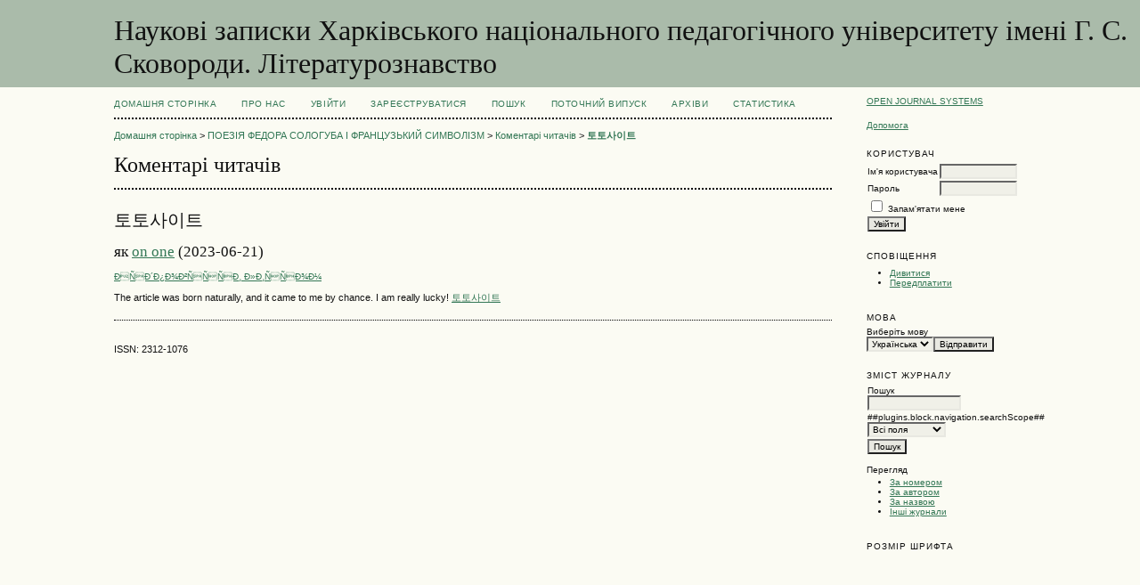

--- FILE ---
content_type: text/html; charset=utf-8
request_url: http://journals.hnpu.edu.ua/index.php/literature/comment/view/4159/740/2016
body_size: 14194
content:

<!DOCTYPE html PUBLIC "-//W3C//DTD XHTML 1.0 Transitional//EN"
	"http://www.w3.org/TR/xhtml1/DTD/xhtml1-transitional.dtd">
<html xmlns="http://www.w3.org/1999/xhtml" lang="uk-UA" xml:lang="uk-UA">
<head>
	<meta http-equiv="Content-Type" content="text/html; charset=utf-8" />
	<title>Коментарі читачів</title>
	<meta name="description" content="Наукові записки Харківського національного педагогічного університету ім. Г. С. Сковороди. Літературознавство" />
	<meta name="keywords" content="літературознавство; література; українська література; зарубіжна література; світова література; теорія літератури; наратологія; російськая література" />
	<meta name="generator" content="Open Journal Systems 2.4.8.2" />
	
		<link rel="stylesheet" href="http://journals.hnpu.edu.ua/lib/pkp/styles/pkp.css" type="text/css" />
	<link rel="stylesheet" href="http://journals.hnpu.edu.ua/lib/pkp/styles/common.css" type="text/css" />
	<link rel="stylesheet" href="http://journals.hnpu.edu.ua/styles/common.css" type="text/css" />
	<link rel="stylesheet" href="http://journals.hnpu.edu.ua/styles/compiled.css" type="text/css" />

	<!-- Base Jquery -->
	<script type="text/javascript" src="//www.google.com/jsapi"></script>
		<script type="text/javascript">
			<!--
			// Provide a local fallback if the CDN cannot be reached
			if (typeof google == 'undefined') {
				document.write(unescape("%3Cscript src='http://journals.hnpu.edu.ua/lib/pkp/js/lib/jquery/jquery.min.js' type='text/javascript'%3E%3C/script%3E"));
				document.write(unescape("%3Cscript src='http://journals.hnpu.edu.ua/lib/pkp/js/lib/jquery/plugins/jqueryUi.min.js' type='text/javascript'%3E%3C/script%3E"));
			} else {
				google.load("jquery", "1.4.4");
				google.load("jqueryui", "1.8.6");
			}
			// -->
		</script>
	
	
	
	<link rel="stylesheet" href="http://journals.hnpu.edu.ua/styles/sidebar.css" type="text/css" />		<link rel="stylesheet" href="http://journals.hnpu.edu.ua/styles/rightSidebar.css" type="text/css" />	
			<link rel="stylesheet" href="http://journals.hnpu.edu.ua/plugins/generic/pln\css\pln.css" type="text/css" />
			<link rel="stylesheet" href="http://journals.hnpu.edu.ua/plugins/blocks/languageToggle/styles/languageToggle.css" type="text/css" />
	
	<!-- Default global locale keys for JavaScript -->
	
<script type="text/javascript">
	jQuery.pkp = jQuery.pkp || { };
	jQuery.pkp.locale = { };
			
				jQuery.pkp.locale.form_dataHasChanged = 'Дані цієї форми були змінені. Продовжити?';
	</script>
	<!-- Compiled scripts -->
			
<script type="text/javascript" src="http://journals.hnpu.edu.ua/lib/pkp/js/lib/jquery/plugins/jquery.tag-it.js"></script>
<script type="text/javascript" src="http://journals.hnpu.edu.ua/lib/pkp/js/lib/jquery/plugins/jquery.cookie.js"></script>

<script type="text/javascript" src="http://journals.hnpu.edu.ua/lib/pkp/js/functions/fontController.js"></script>
<script type="text/javascript" src="http://journals.hnpu.edu.ua/lib/pkp/js/functions/general.js"></script>
<script type="text/javascript" src="http://journals.hnpu.edu.ua/lib/pkp/js/functions/jqueryValidatorI18n.js"></script>

<script type="text/javascript" src="http://journals.hnpu.edu.ua/lib/pkp/js/classes/Helper.js"></script>
<script type="text/javascript" src="http://journals.hnpu.edu.ua/lib/pkp/js/classes/ObjectProxy.js"></script>
<script type="text/javascript" src="http://journals.hnpu.edu.ua/lib/pkp/js/classes/Handler.js"></script>
<script type="text/javascript" src="http://journals.hnpu.edu.ua/lib/pkp/js/classes/linkAction/LinkActionRequest.js"></script>
<script type="text/javascript" src="http://journals.hnpu.edu.ua/lib/pkp/js/classes/features/Feature.js"></script>

<script type="text/javascript" src="http://journals.hnpu.edu.ua/lib/pkp/js/controllers/SiteHandler.js"></script><!-- Included only for namespace definition -->
<script type="text/javascript" src="http://journals.hnpu.edu.ua/lib/pkp/js/controllers/UrlInDivHandler.js"></script>
<script type="text/javascript" src="http://journals.hnpu.edu.ua/lib/pkp/js/controllers/AutocompleteHandler.js"></script>
<script type="text/javascript" src="http://journals.hnpu.edu.ua/lib/pkp/js/controllers/ExtrasOnDemandHandler.js"></script>
<script type="text/javascript" src="http://journals.hnpu.edu.ua/lib/pkp/js/controllers/form/FormHandler.js"></script>
<script type="text/javascript" src="http://journals.hnpu.edu.ua/lib/pkp/js/controllers/form/AjaxFormHandler.js"></script>
<script type="text/javascript" src="http://journals.hnpu.edu.ua/lib/pkp/js/controllers/form/ClientFormHandler.js"></script>
<script type="text/javascript" src="http://journals.hnpu.edu.ua/lib/pkp/js/controllers/grid/GridHandler.js"></script>
<script type="text/javascript" src="http://journals.hnpu.edu.ua/lib/pkp/js/controllers/linkAction/LinkActionHandler.js"></script>

<script type="text/javascript" src="http://journals.hnpu.edu.ua/js/pages/search/SearchFormHandler.js"></script>
<script type="text/javascript" src="http://journals.hnpu.edu.ua/js/statistics/ReportGeneratorFormHandler.js"></script>
<script type="text/javascript" src="http://journals.hnpu.edu.ua/plugins/generic/lucene/js/LuceneAutocompleteHandler.js"></script>

<script type="text/javascript" src="http://journals.hnpu.edu.ua/lib/pkp/js/lib/jquery/plugins/jquery.pkp.js"></script>	
	<!-- Form validation -->
	<script type="text/javascript" src="http://journals.hnpu.edu.ua/lib/pkp/js/lib/jquery/plugins/validate/jquery.validate.js"></script>
	<script type="text/javascript">
		<!--
		// initialise plugins
		
		$(function(){
			jqueryValidatorI18n("http://journals.hnpu.edu.ua", "uk_UA"); // include the appropriate validation localization
			
			$(".tagit").live('click', function() {
				$(this).find('input').focus();
			});
		});
		// -->
		
	</script>

		
</head>
<body id="pkp-comments-readerComments">
<div id="container">

<div id="header">
<div id="headerTitle">
<h1>
	Наукові записки Харківського національного педагогічного університету    імені Г. С. Сковороди. Літературознавство
</h1>
</div>
</div>

<div id="body">

	<div id="sidebar">
							<div id="rightSidebar">
				<div class="block" id="sidebarDevelopedBy">
	<a class="blockTitle" href="http://pkp.sfu.ca/ojs/" id="developedBy">Open Journal Systems</a>
</div><div class="block" id="sidebarHelp">
	<a class="blockTitle" href="javascript:openHelp('http://journals.hnpu.edu.ua/index.php/literature/help')">Допомога</a>
</div><div class="block" id="sidebarUser">
			<span class="blockTitle">Користувач</span>
	
												<form method="post" action="http://journals.hnpu.edu.ua/index.php/literature/login/signIn">
					<table>
						<tr>
							<td><label for="sidebar-username">Ім'я користувача</label></td>
							<td><input type="text" id="sidebar-username" name="username" value="" size="12" maxlength="32" class="textField" /></td>
						</tr>
						<tr>
							<td><label for="sidebar-password">Пароль</label></td>
							<td><input type="password" id="sidebar-password" name="password" value="" size="12" class="textField" /></td>
						</tr>
						<tr>
							<td colspan="2"><input type="checkbox" id="remember" name="remember" value="1" /> <label for="remember">Запам'ятати мене</label></td>
						</tr>
						<tr>
							<td colspan="2"><input type="submit" value="Увійти" class="button" /></td>
						</tr>
					</table>
				</form>
						</div> <div class="block" id="notification">
	<span class="blockTitle">Сповіщення</span>
	<ul>
					<li><a href="http://journals.hnpu.edu.ua/index.php/literature/notification">Дивитися</a></li>
			<li><a href="http://journals.hnpu.edu.ua/index.php/literature/notification/subscribeMailList">Передплатити</a></li>
			</ul>
</div>

<div class="block" id="sidebarLanguageToggle">
	<script type="text/javascript">
		<!--
		function changeLanguage() {
			var e = document.getElementById('languageSelect');
			var new_locale = e.options[e.selectedIndex].value;

			var redirect_url = 'http://journals.hnpu.edu.ua/index.php/literature/user/setLocale/NEW_LOCALE?source=%2Findex.php%2Fliterature%2Fcomment%2Fview%2F4159%2F740%2F2016';
			redirect_url = redirect_url.replace("NEW_LOCALE", new_locale);

			window.location.href = redirect_url;
		}
		//-->
	</script>
	<span class="blockTitle">Мова</span>
	<form action="#">
		<label for="languageSelect">Виберіть мову</label>
		<select id="languageSelect" size="1" name="locale" class="selectMenu"><option label="English" value="en_US">English</option>
<option label="Українська" value="uk_UA" selected="selected">Українська</option>
</select>
		<input type="submit" class="button" value="Відправити" onclick="changeLanguage(); return false;" />
	</form>
</div>
<div class="block" id="sidebarNavigation">
	<span class="blockTitle">Зміст журналу</span>

	
	
	<form id="simplesearchForm" action="http://journals.hnpu.edu.ua/index.php/literature/comment/search">
				<table id="simpleSearchInput">
			<tr>
				<td>
													<label for="simpleQuery">Пошук <br />
					<input type="text" id="simpleQuery" name="simpleQuery" size="15" maxlength="255" value="" class="textField" /></label>
								</td>
			</tr>
			<tr>
				<td><label for="searchField">
				##plugins.block.navigation.searchScope##
				<br />
				<select id="searchField" name="searchField" size="1" class="selectMenu">
					<option label="Всі поля" value="query">Всі поля</option>
<option label="Автори" value="authors">Автори</option>
<option label="Назва" value="title">Назва</option>
<option label="Анотація" value="abstract">Анотація</option>
<option label="Індексні поля" value="indexTerms">Індексні поля</option>
<option label="Повний текст" value="galleyFullText">Повний текст</option>

				</select></label>
				</td>
			</tr>
			<tr>
				<td><input type="submit" value="Пошук" class="button" /></td>
			</tr>
		</table>
	</form>

	<br />

		<span class="blockSubtitle">Перегляд</span>
	<ul>
		<li><a href="http://journals.hnpu.edu.ua/index.php/literature/issue/archive">За номером</a></li>
		<li><a href="http://journals.hnpu.edu.ua/index.php/literature/search/authors">За автором</a></li>
		<li><a href="http://journals.hnpu.edu.ua/index.php/literature/search/titles">За назвою</a></li>
		
					<li><a href="http://journals.hnpu.edu.ua/index.php/index">Інші журнали</a></li>
						</ul>
	</div>

<!-- Add javascript required for font sizer -->
<script type="text/javascript">
	<!--
	$(function(){
		fontSize("#sizer", "body", 9, 16, 32, ""); // Initialize the font sizer
	});
	// -->
</script>

<div class="block" id="sidebarFontSize" style="margin-bottom: 4px;">
	<span class="blockTitle">Розмір шрифта</span>
	<div id="sizer"></div>
</div>
<br />

			</div>
			</div>

<div id="main">
<div id="navbar">
	<ul class="menu">
		<li id="home"><a href="http://journals.hnpu.edu.ua/index.php/literature/index">Домашня сторінка</a></li>
		<li id="about"><a href="http://journals.hnpu.edu.ua/index.php/literature/about">Про нас</a></li>

					<li id="login"><a href="http://journals.hnpu.edu.ua/index.php/literature/login">Увійти</a></li>
							<li id="register"><a href="http://journals.hnpu.edu.ua/index.php/literature/user/register">Зареєструватися</a></li>
												<li id="search"><a href="http://journals.hnpu.edu.ua/index.php/literature/search">Пошук</a></li>
		
					<li id="current"><a href="http://journals.hnpu.edu.ua/index.php/literature/issue/current">Поточний випуск</a></li>
			<li id="archives"><a href="http://journals.hnpu.edu.ua/index.php/literature/issue/archive">Архіви</a></li>
		
				<li><a href="http://journals.hnpu.edu.ua/index.php/literature/statistics" target="_parent">Статистика</a></li>

								</ul>
</div>
<div id="breadcrumb">
	<a href="http://journals.hnpu.edu.ua/index.php/literature/index">Домашня сторінка</a> &gt;
			<a href="http://journals.hnpu.edu.ua/index.php/literature/article/view/4159/740" class="hierarchyLink">ПОЕЗІЯ ФЕДОРА СОЛОГУБА І ФРАНЦУЗЬКИЙ СИМВОЛІЗМ</a> &gt;
			<a href="http://journals.hnpu.edu.ua/index.php/literature/comment/view/4159/740" class="hierarchyLink">Коментарі читачів</a> &gt;
			<a href="http://journals.hnpu.edu.ua/index.php/literature/comment/view/4159/740/2016" class="current">토토사이트</a></div>

<h2>Коментарі читачів</h2>


<div id="content">


	<div id="comments">
		<div id="comment">
	<h3>토토사이트</h3>
	<h4>
					
			як <a href="http://journals.hnpu.edu.ua/index.php/literature/user/viewPublicProfile/2487" target="_parent">on one</a>
				(2023-06-21)
	</h4>
	</div>
	<p>

	
				
		<script type="text/javascript">eval(unescape('%64%6f%63%75%6d%65%6e%74%2e%77%72%69%74%65%28%27%3c%61%20%68%72%65%66%3d%22%6d%61%69%6c%74%6f%3a%6f%70%70%61%37%38%34%35%40%70%72%6f%74%6f%6e%2e%6d%65%3f%73%75%62%6a%65%63%74%3d%25%45%44%25%38%36%25%41%30%25%45%44%25%38%36%25%41%30%25%45%43%25%38%32%25%41%43%25%45%43%25%39%44%25%42%34%25%45%44%25%38%41%25%42%38%22%20%63%6c%61%73%73%3d%22%61%63%74%69%6f%6e%22%3e%d0%92%d1%96%d0%b4%d0%bf%d0%be%d0%b2%d1%96%d1%81%d1%82%d0%b8%20%d0%bb%d0%b8%d1%81%d1%82%d0%be%d0%bc%3c%2f%61%3e%27%29%3b'))</script>
			
	
	
	<br />
	</p>

	The article was born naturally, and it came to me by chance. I am really lucky! <a href="https://totovera.com">토토사이트</a>

<br /><br />

<div class="separator"></div>



	
</div>

	<br /><br />
	<div id="pageFooter">ISSN: 2312-1076</div>
</div><!-- content -->
</div><!-- main -->
</div><!-- body -->



</div><!-- container -->
</body>
</html>